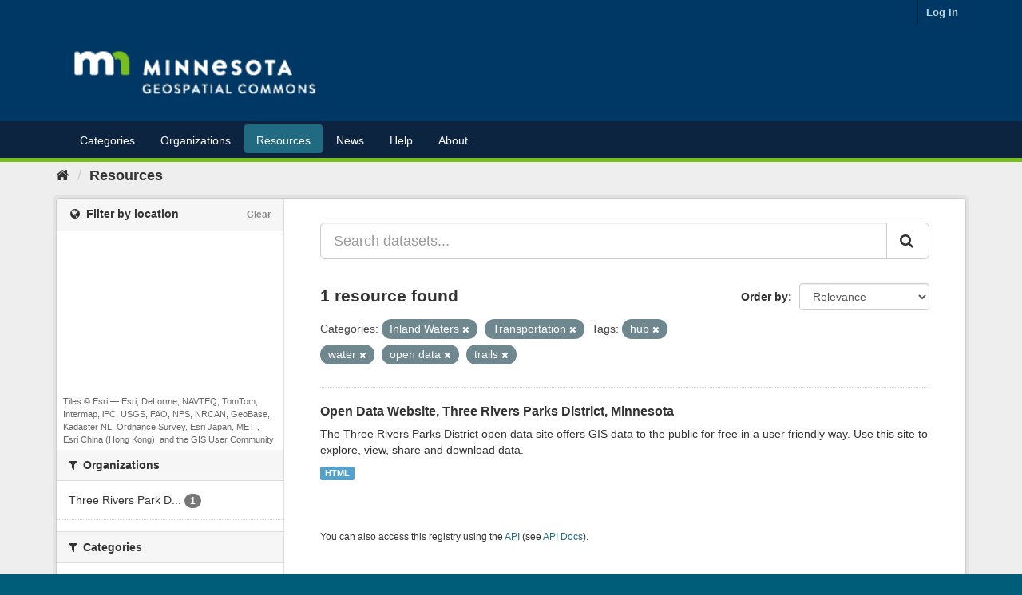

--- FILE ---
content_type: text/plain; charset=UTF-8
request_url: https://gisdata.mn.gov/c99a4269-161c-4242-a3f0-28d44fa6ce24?
body_size: 104
content:
{"ssresp":"2","jsrecvd":"true","__uzmaj":"a8a8c9c1-6d72-4ecf-b157-e1b0c4680e26","__uzmbj":"1769678890","__uzmcj":"516851078926","__uzmdj":"1769678890","jsbd2":"384d330c-bpq1-a282-76e7-7f1050063b37"}

--- FILE ---
content_type: text/plain; charset=UTF-8
request_url: https://gisdata.mn.gov/c99a4269-161c-4242-a3f0-28d44fa6ce24?
body_size: 211
content:
{"ssresp":"2","jsrecvd":"true","__uzmaj":"e4643e7b-3e86-4840-b347-3fab6e349e96","__uzmbj":"1769678890","__uzmcj":"687721059689","__uzmdj":"1769678890","__uzmlj":"XnNB3qdQVRoxMYozjMPsKXWqTL8CXrejVrC642/Bf5k=","__uzmfj":"7f9000e4643e7b-3e86-4840-b347-3fab6e349e961-17696788908220-00277a467844b8ccbb610","uzmxj":"7f90005975c8dc-ee73-4c59-98bf-c88cf26250361-17696788908220-37453f883cb4fb3810","dync":"uzmx","jsbd2":"7b7f916e-bpq1-a282-6762-641779b74946","mc":{},"mct":""}